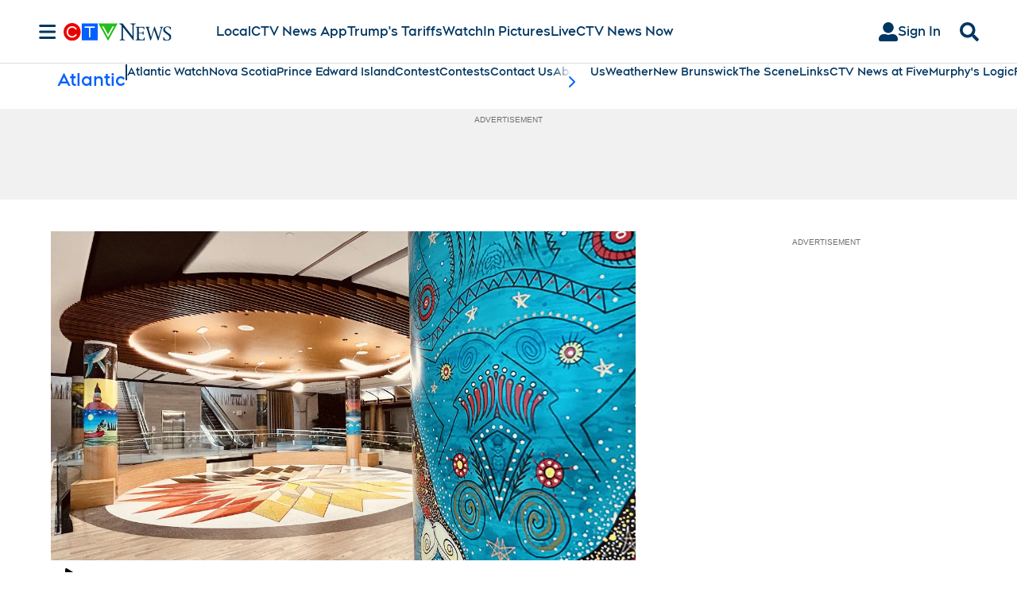

--- FILE ---
content_type: text/plain
request_url: https://ipv4.icanhazip.com/
body_size: 113
content:
3.144.142.91
